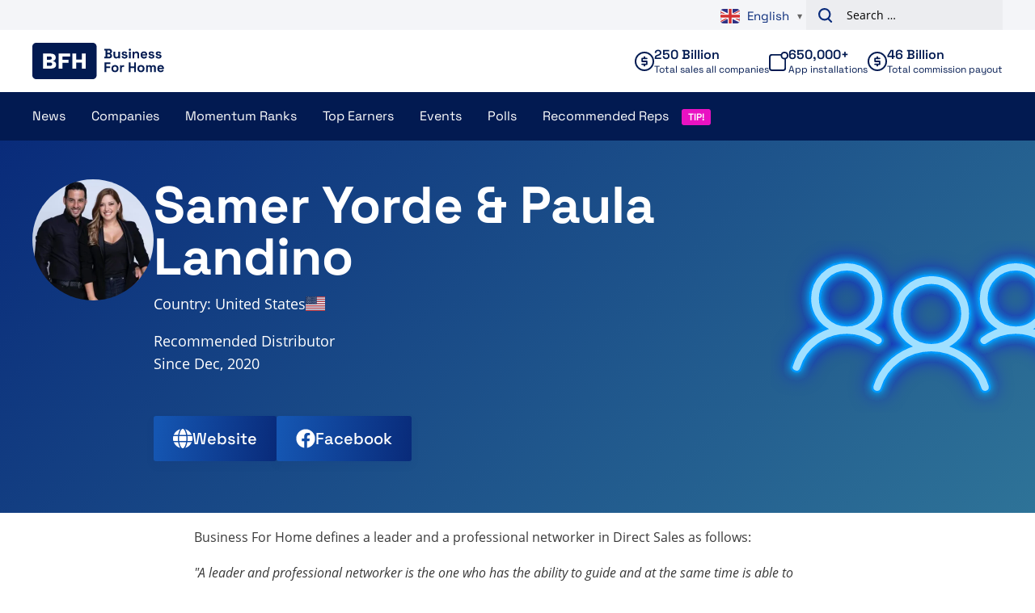

--- FILE ---
content_type: text/plain; charset=UTF-8
request_url: https://www.businessforhome.org/traffic-list/?EIO=4&transport=polling&t=Plw0e6U
body_size: -186
content:
0{"sid":"RjGZILVsAyxiOU8Zz5fT","upgrades":["websocket"],"pingInterval":25000,"pingTimeout":5000}

--- FILE ---
content_type: text/plain; charset=UTF-8
request_url: https://www.businessforhome.org/traffic-list/?EIO=4&transport=polling&t=Plw0eFA&sid=RjGZILVsAyxiOU8Zz5fT
body_size: -101
content:
42["new_visit",{"location":{"city":"Columbus","country":"United States","iso":"US"},"page":{"title":"Samer Yorde & Paula Landino - Direct Selling Facts, Figures and News","url":"https://www.businessforhome.org/recommended-distributor/samer-yorde-paula-landino/","id":"152294"},"time":1769426027}]

--- FILE ---
content_type: text/plain; charset=UTF-8
request_url: https://www.businessforhome.org/traffic-list/?EIO=4&transport=polling&t=Plw0e8w&sid=RjGZILVsAyxiOU8Zz5fT
body_size: 799
content:
40{"sid":"_BNLUDnmUepTdp9jz5fU"}42["data_init",{"servertime":1769426027,"visitors":[{"location":{"country":"China","iso":"CN"},"page":{"title":"Jeunesse venduta a LaCore Enterprises - Fatti, cifre e notizie sulla vendita diretta","url":"https://it.businessforhome.org/2023/01/jeunesse-sold-to-lacore-enterprises/","id":"177514"},"time":1769426026},{"location":{"country":"China","iso":"CN"},"page":{"title":"Wyszukano firmy kryptograficzne - Strona 10 z 10 - Fakty, liczby i wiadomości dotyczące sprzedaży bezpośredniej","url":"https://pl.businessforhome.org/?paged=10&s=crypto+companies&post_type=post","id":"59751"},"time":1769426024},{"location":{"country":"United States","iso":"US"},"page":{"title":"It work - Sayfa 488/720 - Doğrudan Satış Gerçekleri, Rakamları ve Haberleri için arama yaptınız","url":"https://tr.businessforhome.org/?paged=488&s=It+work&post_type=post","id":"43751"},"time":1769426023},{"location":{"country":"China","iso":"CN"},"page":{"title":"Wyszukano EL MINED - Strona 14 z 37 - Fakty, liczby i wiadomości dotyczące sprzedaży bezpośredniej","url":"https://pl.businessforhome.org/?s=EL%20MINED&paged=14&post_type=post","id":"186887"},"time":1769426023},{"location":{"country":"China","iso":"CN"},"page":{"title":"Szukałeś Mi style - Strona 872 z 883 - Fakty, liczby i wiadomości dotyczące sprzedaży bezpośredniej","url":"https://pl.businessforhome.org/?paged=872&post_type=post&s=Mi+style+","id":"8423"},"time":1769426023},{"location":{"country":"China","iso":"CN"},"page":{"title":"Wyszukano hasło Azja - Strona 29 z 153 - Fakty, liczby i wiadomości dotyczące sprzedaży bezpośredniej","url":"https://pl.businessforhome.org/?paged=29&s=Asia&post_type=post","id":"182331"},"time":1769426021},{"location":{"country":"China","iso":"CN"},"page":{"title":"Você pesquisou por Sonho Americano - Página 16 de 21 - Fatos, números e notícias sobre vendas diretas","url":"https://pt.businessforhome.org/?s=American%20Dream&paged=16","id":"41216"},"time":1769426021},{"location":{"country":"China","iso":"CN"},"page":{"title":"Dyrektor generalny Mannatech Al Bala przedstawia plany biznesowe dla Chin – fakty, liczby i aktualności dotyczące sprzedaży bezpośredniej","url":"https://pl.businessforhome.org/2016/10/mannatechs-ceo-al-bala-unveils-china-business-plans/","id":"45440"},"time":1769426020},{"location":{"country":"China","iso":"CN"},"page":{"title":"لقد بحثت عن OSI - الصفحة 224 من 397 - حقائق وأرقام وأخبار البيع المباشر","url":"https://ar.businessforhome.org/?paged=224&s=OSI","id":"59097"},"time":1769426017},{"location":{"country":"China","iso":"CN"},"page":{"title":"Il nuovo album della popstar DJ Khaled è stato boicottato a causa di un accordo con la società MLM Market America - Fatti, cifre e notizie sulla vendita diretta","url":"https://it.businessforhome.org/2019/06/popstar-dj-khaled-new-album-boycotted-because-of-a-deal-with-mlm-company-market-america/","id":"138195"},"time":1769426016}]}]